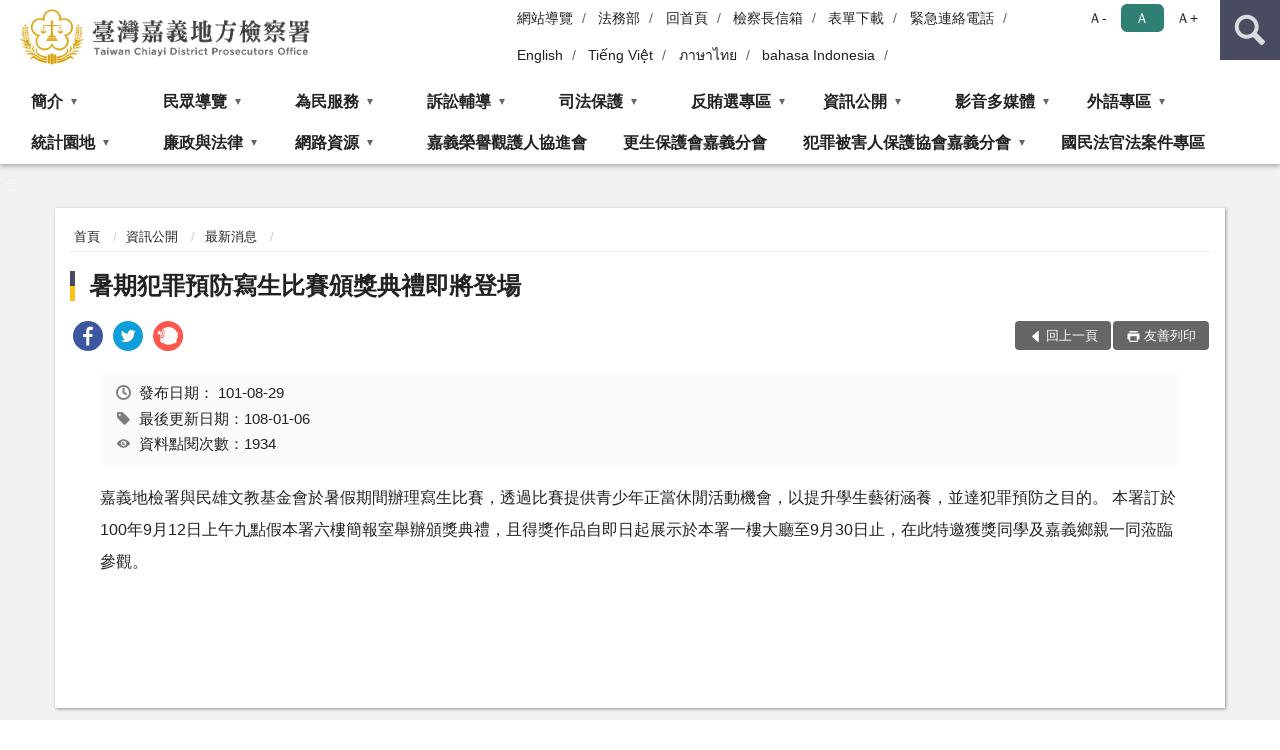

--- FILE ---
content_type: text/html; charset=utf-8
request_url: https://www.cyc.moj.gov.tw/297563/297690/297696/517773/
body_size: 22331
content:


<!doctype html>
<html lang="zh-Hant" class="no-js">
<head>
    <meta charset="utf-8">
    <meta http-equiv="X-UA-Compatible" content="IE=edge">
    <meta name="viewport" content="width=device-width, initial-scale=1">
    <meta name="format-detection" content="telephone=no">
    <meta name="Site" content="臺灣嘉義地方檢察署">
    <meta name="Version" content="中文網">
    <meta name="PageType" content="內容頁">
    <meta name="TreeNode" content="最新消息">
    <meta name="ContentTitle" content="暑期犯罪預防寫生比賽頒獎典禮即將登場">

    <meta property="og:title" content="暑期犯罪預防寫生比賽頒獎典禮即將登場">
    <meta property="og:type" content="website" />
    <meta property="og:url" content="https://www.cyc.moj.gov.tw/297563/297690/297696/517773/" />
    <meta property="og:image" content="">
    <meta property="og:image:width" content="50%">
    <meta property="og:image:height" content="50%">
    <meta property="og:site_name" content="臺灣嘉義地方檢察署">
    <meta property="og:description" content="暑期犯罪預防寫生比賽頒獎典禮即將登場" />

    <meta name="DC.Title" content="暑期犯罪預防寫生比賽頒獎典禮即將登場" />
    <meta name="DC.Creator" content="臺灣嘉義地方檢察署_觀護人室" />
    <meta name="DC.Subject" content="暑期犯罪預防寫生比賽頒獎典禮即將登場" />
    <meta name="DC.Description" content="最新消息" />
    <meta name="DC.Contributor" content="臺灣嘉義地方檢察署_觀護人室" />
    <meta name="DC.Type" content="文字" />
    <meta name="DC.Format" content="text" />
    <meta name="DC.Source" content="臺灣嘉義地方檢察署_觀護人室" />
    <meta name="DC.Language" content="中文" />
    <meta name="DC.coverage.t.min" content="2012-08-29" />
    <meta name="DC.coverage.t.max" content="2032-08-29" />
    <meta name="DC.Publisher" content="臺灣嘉義地方檢察署_觀護人室" />
    <meta name="DC.Date" content="2012-08-29" />
    <meta name="DC.Identifier" content="2.16.886.101.20003.20006" />
    <meta name="DC.Relation" content="" />
    <meta name="DC.Rights" content="臺灣嘉義地方檢察署_觀護人室" />

    <meta name="Category.Theme" content="300" />
    <meta name="Category.Cake" content="600" />
    <meta name="Category.Service" content="I00" />

    <meta name="keywords" />

            <link rel="Shortcut Icon" type="image/x-icon" href="/media/170119/favicon.png" />
    <title>暑期犯罪預防寫生比賽頒獎典禮即將登場-最新消息-臺灣嘉義地方檢察署</title>
    <!--HTML5 Shim and Respond.js IE8 support of HTML5 elements and media queries [if lt IE 9]>
    <script src="js/html5shiv.js"></script>
    <script src="js/respond.min.js"></script>
    <![endif]-->
    <!-- slick css-->
    <link rel="stylesheet" type="text/css" href="/Content/D/vendor/slick/slick.css" />
    <link rel="stylesheet" type="text/css" href="/Content/D/vendor/slick/slick-theme.css" />

    <!-- fancybox css -->
    <link rel="stylesheet" href="/Content/D/vendor/fancybox/fancybox.css" />

    <!-- hyUI css -->
    <link rel="stylesheet" href="/Content/D/D1_style/hyui.css">
    <link rel='stylesheet' href='/scripts/jquery-ui.css'>

    <!-- Global site tag (gtag.js) - Google Analytics -->
<script async src="https://www.googletagmanager.com/gtag/js?id=UA-38043560-1"></script>
<script>
  window.dataLayer = window.dataLayer || [];
  function gtag(){dataLayer.push(arguments);}
  gtag('js', new Date());

  gtag('config', 'UA-38043560-1');
</script>
    <!-- Google Tag Manager -->
    <script>
        (function (w, d, s, l, i) {
            w[l] = w[l] || []; w[l].push({
                'gtm.start':
                    new Date().getTime(), event: 'gtm.js'
            }); var f = d.getElementsByTagName(s)[0],
                j = d.createElement(s), dl = l != 'dataLayer' ? '&l=' + l : ''; j.async = true; j.src =
                    'https://www.googletagmanager.com/gtm.js?id=' + i + dl; f.parentNode.insertBefore(j, f);
        })(window, document, 'script', 'dataLayer', 'GTM-PVTNFB4');</script>
    <!-- End Google Tag Manager -->
<style>
    input:disabled, textarea:disabled, select:disabled {
        background-color: #f2f2f2;
    }

    .verify {
        color: blue;
    }

    .mp_slider_container,
    .marquee_container {
        position: relative;
    }
    .mp_slider_container_main {
        width: 100%;
        overflow: hidden;
        position: relative;
    }
    .slick-autoplay-toggle {
        position: absolute;
        right: 20px;
        min-width: 40px;
        top: 4.5px;
        z-index: 10;
        padding: 5px 10px;
        background: rgba(0, 0, 0, 0.7);
        color: #fff;
        border: none;
        cursor: pointer;
        font-size: 0.875rem;
        border-radius: 5px;
    }

    .marquee_container .slick-autoplay-toggle {
        right: 55px;
    }
</style>
</head>
<body>
    <!-- Google Tag Manager (noscript) -->
    <noscript>
        <iframe title="googletag" src="https://www.googletagmanager.com/ns.html?id=GTM-PVTNFB4"
                height="0" width="0" style="display:none;visibility:hidden"></iframe>
    </noscript>
    <!-- End Google Tag Manager (noscript) -->
    <!-- 直接跳主內容區 -->
    <a class="goCenter" href="#aC" tabindex="1">按Enter到主內容區</a>
    <!-- wrapper 最大寬度 -->
    <div class="wrapper">
        
<header class="header ">
    <div class="container">
        <a class="accesskey" href="#aU" id="aU" accesskey="U" title="網站標題">:::</a>
        
<nav class="navigation">
    <!-- 一組ul預設靠右 可同時存在2組-->
    <ul>

                        <li>
                            <a href="/umbraco/surface/Ini/CountAndRedirectUrl?nodeId=627345" title="網站導覽" target="_self" >網站導覽</a>
                        </li>
                        <li>
                            <a href="/umbraco/surface/Ini/CountAndRedirectUrl?nodeId=627346" title="法務部(另開新視窗)" target="_blank" rel="noopener noreferrer">法務部</a>
                        </li>
                        <li>
                            <a href="/umbraco/surface/Ini/CountAndRedirectUrl?nodeId=627347" title="回首頁" target="_self" >回首頁</a>
                        </li>
                        <li>
                            <a href="/umbraco/surface/Ini/CountAndRedirectUrl?nodeId=627349" title="檢察長信箱" target="_self" >檢察長信箱</a>
                        </li>
                        <li>
                            <a href="/umbraco/surface/Ini/CountAndRedirectUrl?nodeId=627350" title="表單下載" target="_self" >表單下載</a>
                        </li>
                        <li>
                            <a href="/umbraco/surface/Ini/CountAndRedirectUrl?nodeId=627351" title="緊急連絡電話" target="_self" >緊急連絡電話</a>
                        </li>
                        <li>
                            <a href="/umbraco/surface/Ini/CountAndRedirectUrl?nodeId=627352" title="English" target="_self" >English</a>
                        </li>
                        <li>
                            <a href="/umbraco/surface/Ini/CountAndRedirectUrl?nodeId=847657" title="Tiếng Việt" target="_self" >Tiếng Việt</a>
                        </li>
                        <li>
                            <a href="/umbraco/surface/Ini/CountAndRedirectUrl?nodeId=847672" title="ภาษาไทย" target="_self" >ภาษาไทย</a>
                        </li>
                        <li>
                            <a href="/umbraco/surface/Ini/CountAndRedirectUrl?nodeId=847645" title="bahasa Indonesia" target="_self" >bahasa Indonesia</a>
                        </li>

    </ul>
    <div class="font-size">
        <ul>
            <li class="size-s">
                <a href="#" name="fontSize" role="button" aria-pressed="false" title="小字級">Ａ-</a>
            </li>
            <li class="size-m">
                <a href="#" name="fontSize" role="button" aria-pressed="true" title="中字級" class="active">Ａ</a>
            </li>
            <li class="size-l">
                <a href="#" name="fontSize" role="button" aria-pressed="false" title="大字級">Ａ+</a>
            </li>
        </ul>
    </div>
</nav>
<h1>
    <a href="/"><img src="/media/166406/19臺灣嘉義地方檢察署.png" alt="臺灣嘉義地方檢察署：回首頁" /></a>
</h1>
<!-- Search Start -->
<section class="search">
    <noscript>
您的瀏覽器不支援 JavaScript 或 JavaScript已停用    </noscript>
    <form action="/297808/297819/" class="form_inline">
        <div class="form_grp">
            <label for="q">搜尋</label>
            <input name="q" id="q" type="text" placeholder="請輸入文字" accesskey="S" autocomplete="off">
            <input title="查詢" type="submit" value="查詢">
        </div>
        <div class="btn_grp">
            <input onclick="window.open('https://www.google.com.tw/advanced_search?hl=zh-TW&as_q=&num=100&as_sitesearch='+location.hostname);" type="button" value="進階搜尋" title="進階搜尋 (另開新視窗)">
        </div>
    </form>
            <div class="keywordHot">
                <ul>
                        <li>
                            <a href="/297808/297819/?q=常見問題" title="常見問題">常見問題</a>
                        </li>
                        <li>
                            <a href="/297808/297819/?q=聲請變更期日" title="聲請變更期日">聲請變更期日</a>
                        </li>
                        <li>
                            <a href="/297808/297819/?q=偵查終結" title="偵查終結">偵查終結</a>
                        </li>
                        <li>
                            <a href="/297808/297819/?q=分機" title="分機">分機</a>
                        </li>
                        <li>
                            <a href="/297808/297819/?q=易科罰金" title="易科罰金">易科罰金</a>
                        </li>
                        <li>
                            <a href="/297808/297819/?q=分期繳納罰金" title="分期繳納罰金">分期繳納罰金</a>
                        </li>
                </ul>
            </div>
</section>
<!-- noscript -->
<noscript>
您的瀏覽器不支援JavaScript語法，JavaScript語法並不影響內容的陳述。您可使用按鍵盤上的Ctrl鍵+ (+)鍵放大/(-)鍵縮小來改變字型大小；回到上一頁可使用瀏覽器提供的 Alt+左方向鍵(←) 快速鍵功能；列印可使用瀏覽器提供的(Ctrl+P)功能。</noscript>
<!-- menu Start -->
<nav class="menu">
    <ul>
                <li>
                    <a href="https://www.cyc.moj.gov.tw/297563/297565/Normalnodelist" title="簡介" target="_self" name="menuButton" aria-expanded="false" >簡介</a>
                        <ul>
                                <li>
                                    <a href="https://www.cyc.moj.gov.tw/297563/297565/297567/1250913/" target="_self" title="檢察長介紹"  >檢察長介紹</a>
                                </li>
                                <li>
                                    <a href="https://www.cyc.moj.gov.tw/297563/297565/297569/514233/post" target="_self" title="歷任檢察長"  >歷任檢察長</a>
                                </li>
                                <li>
                                    <a href="https://www.cyc.moj.gov.tw/297563/297565/297571/514237/post" target="_self" title="歷史沿革"  >歷史沿革</a>
                                </li>
                                <li>
                                    <a href="https://www.cyc.moj.gov.tw/297563/297565/297573/514241/post" target="_self" title="管轄區域"  >管轄區域</a>
                                </li>
                                <li>
                                    <a href="https://www.cyc.moj.gov.tw/297563/297565/297575/514259/" target="_self" title="科室簡介"  >科室簡介</a>
                                </li>
                                <li>
                                    <a href="https://www.cyc.moj.gov.tw/297563/297565/297577/514286/" target="_self" title="業務職掌"  >業務職掌</a>
                                </li>
                                <li>
                                    <a href="https://www.cyc.moj.gov.tw/297563/297565/297579/514321/post" target="_self" title="為民服務中心"  >為民服務中心</a>
                                </li>
                                <li>
                                    <a href="https://www.cyc.moj.gov.tw/297563/297565/297581/514325/" target="_self" title="更生保護會嘉義分會"  >更生保護會嘉義分會</a>
                                </li>
                                <li>
                                    <a href="https://www.cyc.moj.gov.tw/297563/297565/297583/514334/" target="_self" title="犯罪被害人保護協會臺灣嘉義分會"  >犯罪被害人保護協會臺灣嘉義分會</a>
                                </li>
                                <li>
                                    <a href="https://www.cyc.moj.gov.tw/297563/297565/297794/Lpsimplelist" target="_self" title="重大政策"  >重大政策</a>
                                </li>
                        </ul>

                </li>
                <li>
                    <a href="https://www.cyc.moj.gov.tw/297563/297597/Normalnodelist" title="民眾導覽" target="_self" name="menuButton" aria-expanded="false" >民眾導覽</a>
                        <ul>
                                <li>
                                    <a href="https://www.cyc.moj.gov.tw/297563/297597/297599/514418/" target="_self" title="承辦股分機"  >承辦股分機</a>
                                </li>
                                <li>
                                    <a href="https://www.cyc.moj.gov.tw/297563/297597/297601/514425/" target="_self" title="地圖導覽"  >地圖導覽</a>
                                </li>
                                <li>
                                    <a href="https://www.cyc.moj.gov.tw/297563/297597/297603/514434/post" target="_self" title="樓層介紹"  >樓層介紹</a>
                                </li>
                                <li>
                                    <a href="https://www.cyc.moj.gov.tw/297563/297597/297605/514439/post" target="_self" title="停車場入口導覽圖"  >停車場入口導覽圖</a>
                                </li>
                                <li>
                                    <a href="https://www.cyc.moj.gov.tw/297563/297597/297609/Lpsimplelist" target="_self" title="一、二樓平面配置圖"  >一、二樓平面配置圖</a>
                                </li>
                                <li>
                                    <a href="https://www.cyc.moj.gov.tw/297563/297597/297611/514462/post" target="_self" title="偵查庭配置圖"  >偵查庭配置圖</a>
                                </li>
                                <li>
                                    <a href="https://www.cyc.moj.gov.tw/297563/297597/297613/514473/post" target="_self" title="無線上網訊號分佈圖"  >無線上網訊號分佈圖</a>
                                </li>
                                <li>
                                    <a href="https://www.cyc.moj.gov.tw/297563/297597/297615/514495/" target="_self" title="無障礙設施及司法志工導引"  >無障礙設施及司法志工導引</a>
                                </li>
                                <li>
                                    <a href="https://www.cyc.moj.gov.tw/297563/297597/297617/514504/post" target="_self" title="參訪本署流程"  >參訪本署流程</a>
                                </li>
                                <li>
                                    <a href="https://www.cyc.moj.gov.tw/297563/297597/297619/514512/post" target="_self" title="綠建築環保步道"  >綠建築環保步道</a>
                                </li>
                        </ul>

                </li>
                <li>
                    <a href="https://www.cyc.moj.gov.tw/297563/297622/Normalnodelist" title="為民服務" target="_self" name="menuButton" aria-expanded="false" >為民服務</a>
                        <ul>
                                <li>
                                    <a href="https://eservice.moj.gov.tw/1131/1146/1924/" target="_self" title="法務部便民服務線上申辦系統"  >法務部便民服務線上申辦系統</a>
                                </li>
                                <li>
                                    <a href="https://www.cyc.moj.gov.tw/297563/297622/297625/514521/post" target="_self" title="QR code 專區"  >QR code 專區</a>
                                </li>
                                <li>
                                    <a href="https://www.cyc.moj.gov.tw/297563/297622/297626/514540/post" target="_self" title="線上e化推廣專區"  >線上e化推廣專區</a>
                                </li>
                                <li>
                                    <a href="https://www.cyc.moj.gov.tw/297563/297622/297627/514549/" target="_self" title="為民服務白皮書"  >為民服務白皮書</a>
                                </li>
                                <li>
                                    <a href="https://www.cyc.moj.gov.tw/297563/297622/297629/514569/post" target="_self" title="檢察長信箱"  >檢察長信箱</a>
                                </li>
                                <li>
                                    <a href="https://www.cyc.moj.gov.tw/297563/297622/297630/514573/post" target="_self" title="民意信箱"  >民意信箱</a>
                                </li>
                                <li>
                                    <a href="https://www.cyc.moj.gov.tw/297563/297622/297631/514577/post" target="_self" title="雲端查賄信箱"  >雲端查賄信箱</a>
                                </li>
                                <li>
                                    <a href="https://www.cyc.moj.gov.tw/297808/682864/" target="_self" title="線上問卷"  >線上問卷</a>
                                </li>
                                <li>
                                    <a href="https://www.cyc.moj.gov.tw/297563/297622/297638/Lpsimplelist" target="_self" title="檢察官辦案態度分析表"  >檢察官辦案態度分析表</a>
                                </li>
                                <li>
                                    <a href="https://www.cyc.moj.gov.tw/297563/297622/297793/542316/" target="_self" title="檔案應用服務"  >檔案應用服務</a>
                                </li>
                                <li>
                                    <a href="/media/229571/民眾向行政機關-民眾版.pdf?mediaDL=true" target="_blank" title="民眾向行政機關引用CEDAW指引及案例.pdf(另開新視窗)"  rel="noopener noreferrer">民眾向行政機關引用CEDAW指引及案例</a>
                                </li>
                                <li>
                                    <a href="https://www.cyc.moj.gov.tw/297563/297622/871237/871637/" target="_self" title="司法相驗簡介暨相關服務說明"  >司法相驗簡介暨相關服務說明</a>
                                </li>
                                <li>
                                    <a href="https://www.cyc.moj.gov.tw/297563/297622/872336/Lpsimplelist" target="_self" title="被害人刑事訴訟資訊獲知平台專區"  >被害人刑事訴訟資訊獲知平台專區</a>
                                </li>
                                <li>
                                    <a href="https://pfsb.cds.moj.gov.tw/CDS/GETCTSTATE2_NEW.jsp" target="_blank" title="庭期取消查詢專區(另開新視窗)"  rel="noopener noreferrer">庭期取消查詢專區</a>
                                </li>
                                <li>
                                    <a href="https://www.cyc.moj.gov.tw/297563/297622/1030695/1030704/" target="_self" title="國民法官法案件專區"  >國民法官法案件專區</a>
                                </li>
                        </ul>

                </li>
                <li>
                    <a href="https://www.cyc.moj.gov.tw/297563/297641/Normalnodelist" title="訴訟輔導" target="_self" name="menuButton" aria-expanded="false" >訴訟輔導</a>
                        <ul>
                                <li>
                                    <a href="https://www.cyc.moj.gov.tw/297563/297641/297642/514937/" target="_self" title="訴訟程序介紹輔導"  >訴訟程序介紹輔導</a>
                                </li>
                                <li>
                                    <a href="https://www.cyc.moj.gov.tw/297563/297641/297646/Lpsimplelist" target="_self" title="表單下載"  >表單下載</a>
                                </li>
                                <li>
                                    <a href="https://www.cyc.moj.gov.tw/297563/297641/297647/515305/" target="_self" title="書狀範例及司法狀紙規則"  >書狀範例及司法狀紙規則</a>
                                </li>
                                <li>
                                    <a href="https://www.cyc.moj.gov.tw/297563/297641/297648/515312/post" target="_self" title="應訊報到注意事項"  >應訊報到注意事項</a>
                                </li>
                                <li>
                                    <a href="https://www.cyc.moj.gov.tw/297563/297641/297649/515315/post" target="_self" title="受刑人聲請易科罰金須知"  >受刑人聲請易科罰金須知</a>
                                </li>
                                <li>
                                    <a href="/media/245728/1100319-1聲請事項.pdf?mediaDL=true" target="_blank" title="民眾聲請事項及程序一覽表.pdf(另開新視窗)"  rel="noopener noreferrer">民眾聲請事項及程序一覽表</a>
                                </li>
                                <li>
                                    <a href="https://www.cyc.moj.gov.tw/297563/297641/297651/515323/post" target="_self" title="刑事保證金單一窗口流程圖"  >刑事保證金單一窗口流程圖</a>
                                </li>
                                <li>
                                    <a href="https://www.cyc.moj.gov.tw/297563/297641/297652/515328/" target="_self" title="為民服務工作流程圖"  >為民服務工作流程圖</a>
                                </li>
                                <li>
                                    <a href="https://www.cyc.moj.gov.tw/297563/297641/297653/515345/post" target="_self" title="榮譽法醫師名冊"  >榮譽法醫師名冊</a>
                                </li>
                                <li>
                                    <a href="/media/414980/臺灣高等檢察署臺南檢察分署特約通譯名冊.pdf?mediaDL=true" target="_blank" title="特約通譯名冊.pdf(另開新視窗)"  rel="noopener noreferrer">特約通譯名冊</a>
                                </li>
                                <li>
                                    <a href="https://www.cyc.moj.gov.tw/297563/297641/1072242/Lpsimplelist" target="_self" title="犯罪被害補償金新舊法差異說明書相關參考資料"  >犯罪被害補償金新舊法差異說明書相關參考資料</a>
                                </li>
                        </ul>

                </li>
                <li>
                    <a href="https://www.cyc.moj.gov.tw/297563/297655/Normalnodelist" title="司法保護" target="_self" name="menuButton" aria-expanded="false" >司法保護</a>
                        <ul>
                                <li>
                                    <a href="https://www.cyc.moj.gov.tw/297563/297565/297575/514261/" target="_self" title="觀護業務"  >觀護業務</a>
                                </li>
                                <li>
                                    <a href="https://www.cyc.moj.gov.tw/297563/297655/297660/Nodelist" target="_self" title="婦幼安全園地" name="menuButton" aria-expanded="false" >婦幼安全園地</a>
                                        <ul>
                                                <li>
                                                    <a href="https://www.cyc.moj.gov.tw/297563/297655/297660/297661/Lpsimplelist" target="_self" title="好站連連"  >好站連連</a>
                                                </li>
                                                <li>
                                                    <a href="https://www.cyc.moj.gov.tw/297563/297655/297660/297662/Lpsimplelist" target="_self" title="婦幼安全須知"  >婦幼安全須知</a>
                                                </li>
                                                <li>
                                                    <a href="https://www.cyc.moj.gov.tw/297563/297655/297660/297663/Lpsimplelist" target="_self" title="婦幼安全法規"  >婦幼安全法規</a>
                                                </li>
                                        </ul>
                                </li>
                                <li>
                                    <a href="https://www.cyc.moj.gov.tw/297563/297655/297664/515493/" target="_blank" title="司法保護據點(另開新視窗)"  rel="noopener noreferrer">司法保護據點</a>
                                </li>
                                <li>
                                    <a href="https://www.cyc.moj.gov.tw/297563/297655/869657/Lpsimplelist" target="_self" title="修復式司法專區"  >修復式司法專區</a>
                                </li>
                                <li>
                                    <a href="https://www.cyc.moj.gov.tw/297563/297655/297666/515498/post" target="_self" title="社區生活營專區"  >社區生活營專區</a>
                                </li>
                                <li>
                                    <a href="https://www.cyc.moj.gov.tw/297563/297655/743035/Nodelist" target="_self" title="緩起訴資訊專區" name="menuButton" aria-expanded="false" >緩起訴資訊專區</a>
                                        <ul>
                                                <li>
                                                    <a href="https://www.cyc.moj.gov.tw/297563/297655/743035/297765/Lpsimplelist" target="_self" title="緩起訴處分金與認罪協商金補助款運用"  >緩起訴處分金與認罪協商金補助款運用</a>
                                                </li>
                                                <li>
                                                    <a href="https://www.cyc.moj.gov.tw/297563/297655/743035/297767/Lpsimplelist" target="_self" title="緩起訴義務勞務"  >緩起訴義務勞務</a>
                                                </li>
                                                <li>
                                                    <a href="https://www.cyc.moj.gov.tw/297563/297655/743035/297769/Lpsimplelist" target="_self" title="緩起訴法治教育"  >緩起訴法治教育</a>
                                                </li>
                                        </ul>
                                </li>
                                <li>
                                    <a href="https://www.cyc.moj.gov.tw/297563/297655/297791/542192/" target="_self" title="反毒戒癮專區"  >反毒戒癮專區</a>
                                </li>
                                <li>
                                    <a href="https://www.cyc.moj.gov.tw/297563/297655/297792/542231/" target="_self" title="易服社會勞動專區"  >易服社會勞動專區</a>
                                </li>
                                <li>
                                    <a href="https://www.cyc.moj.gov.tw/297563/297655/743564/Nodelist" target="_self" title="活動專區" name="menuButton" aria-expanded="false" >活動專區</a>
                                        <ul>
                                                <li>
                                                    <a href="https://www.cyc.moj.gov.tw/297563/297655/743564/297735/Lpsimplelist" target="_self" title="緩起訴義務勞務執行活動"  >緩起訴義務勞務執行活動</a>
                                                </li>
                                                <li>
                                                    <a href="https://www.cyc.moj.gov.tw/297563/297655/743564/297737/Lpsimplelist" target="_self" title="緩起訴處分金執行活動"  >緩起訴處分金執行活動</a>
                                                </li>
                                                <li>
                                                    <a href="https://www.cyc.moj.gov.tw/297563/297655/743564/297739/Lpsimplelist" target="_self" title="社區關懷活動"  >社區關懷活動</a>
                                                </li>
                                                <li>
                                                    <a href="https://www.cyc.moj.gov.tw/297563/297655/743564/297741/Lpsimplelist" target="_self" title="研習參訪活動"  >研習參訪活動</a>
                                                </li>
                                                <li>
                                                    <a href="https://www.cyc.moj.gov.tw/297563/297655/743564/297743/Lpsimplelist" target="_self" title="反賄選宣導活動"  >反賄選宣導活動</a>
                                                </li>
                                                <li>
                                                    <a href="https://www.cyc.moj.gov.tw/297563/297655/743564/297745/Lpsimplelist" target="_self" title="易服社會勞動活動"  >易服社會勞動活動</a>
                                                </li>
                                                <li>
                                                    <a href="https://www.cyc.moj.gov.tw/297563/297655/743564/1054166/Lpsimplelist" target="_self" title="反毒戒癮活動"  >反毒戒癮活動</a>
                                                </li>
                                        </ul>
                                </li>
                        </ul>

                </li>
                <li>
                    <a href="https://www.cyc.moj.gov.tw/297563/297667/Normalnodelist" title="反賄選專區" target="_self" name="menuButton" aria-expanded="false" >反賄選專區</a>
                        <ul>
                                <li>
                                    <a href="https://www.cyc.moj.gov.tw/297563/297667/297669/515501/post" target="_self" title="選舉查察聯繫中心"  >選舉查察聯繫中心</a>
                                </li>
                                <li>
                                    <a href="https://www.cyc.moj.gov.tw/297563/297655/743564/297743/Lpsimplelist" target="_self" title="反賄選宣導活動"  >反賄選宣導活動</a>
                                </li>
                                <li>
                                    <a href="https://www.cyc.moj.gov.tw/297563/297667/297673/516270/post" target="_self" title="賄選花樣"  >賄選花樣</a>
                                </li>
                                <li>
                                    <a href="https://www.cyc.moj.gov.tw/297563/297667/297675/Lpsimplelist" target="_self" title="反賄選宣導素材專區"  >反賄選宣導素材專區</a>
                                </li>
                        </ul>

                </li>
                <li>
                    <a href="https://www.cyc.moj.gov.tw/297563/297690/Normalnodelist" title="資訊公開" target="_self" name="menuButton" aria-expanded="false" >資訊公開</a>
                        <ul>
                                <li>
                                    <a href="https://www.moj.gov.tw/2204/2645/2646/2647/166663/post" target="_blank" title="政府資訊公開服務導覽(另開新視窗)"  rel="noopener noreferrer">政府資訊公開服務導覽</a>
                                </li>
                                <li>
                                    <a href="https://www.moj.gov.tw/2204/2645/2646/%E6%B3%95%E5%BE%8B-%E8%A7%A3%E9%87%8B%E5%BD%99%E7%B7%A8%E8%88%87%E5%AE%A3%E5%B0%8E%E5%8F%83%E8%80%83%E6%96%87%E4%BB%B6/" target="_blank" title="法律、解釋彙編與宣導參考文件(另開新視窗)"  rel="noopener noreferrer">法律、解釋彙編與宣導參考文件</a>
                                </li>
                                <li>
                                    <a href="/media/416101/臺灣嘉義地方檢察署於媒體辦理政策宣導相關廣告彙整表-114年度-單位.pdf?mediaDL=true" target="_blank" title="政策宣導廣告經費彙整.pdf(另開新視窗)"  rel="noopener noreferrer">政策宣導廣告經費彙整</a>
                                </li>
                                <li>
                                    <a href="https://www.moj.gov.tw/2204/2645/2646/2649/" target="_blank" title="申請規定與表單下載(另開新視窗)"  rel="noopener noreferrer">申請規定與表單下載</a>
                                </li>
                                <li>
                                    <a href="https://www.cyc.moj.gov.tw/297563/297690/297694/517235/" target="_self" title="應主動公開政府資訊"  >應主動公開政府資訊</a>
                                </li>
                                <li>
                                    <a href="https://www.cyc.moj.gov.tw/297563/297690/297696/Lpsimplelist" target="_self" title="最新消息"  >最新消息</a>
                                </li>
                                <li>
                                    <a href="https://www.cyc.moj.gov.tw/297563/297690/753895/Lpsimplelist" target="_self" title="偵查終結公告"  >偵查終結公告</a>
                                </li>
                                <li>
                                    <a href="https://www.cyc.moj.gov.tw/297563/297690/297702/Lpsimplelist" target="_self" title="新聞稿發佈"  >新聞稿發佈</a>
                                </li>
                                <li>
                                    <a href="https://www.cyc.moj.gov.tw/297563/297690/297701/Lpsimplelist" target="_self" title="發還公告"  >發還公告</a>
                                </li>
                                <li>
                                    <a href="https://www.cyc.moj.gov.tw/297563/297690/1047292/Lpsimplelist" target="_self" title="贓證物款收受及入庫作業流程圖"  >贓證物款收受及入庫作業流程圖</a>
                                </li>
                                <li>
                                    <a href="https://www.cyc.moj.gov.tw/297563/297690/297803/Lpsimplelist" target="_self" title="廣告文宣"  >廣告文宣</a>
                                </li>
                                <li>
                                    <a href="https://www.cyc.moj.gov.tw/297563/297690/297703/Lpsimplelist" target="_self" title="查扣物拍賣專區"  >查扣物拍賣專區</a>
                                </li>
                                <li>
                                    <a href="https://www.cyc.moj.gov.tw/297563/297690/297695/Lpsimplelist" target="_self" title="會計報表"  >會計報表</a>
                                </li>
                                <li>
                                    <a href="https://www.cyc.moj.gov.tw/297563/297690/297705/Lpsimplelist" target="_self" title="出版品"  >出版品</a>
                                </li>
                                <li>
                                    <a href="https://www.cyc.moj.gov.tw/297563/297690/297711/520787/post" target="_self" title="機關內部保有及管理個人資料項目彙整表"  >機關內部保有及管理個人資料項目彙整表</a>
                                </li>
                                <li>
                                    <a href="https://www.cyc.moj.gov.tw/297563/297690/297713/520792/post" target="_self" title="內部控制聲明書"  >內部控制聲明書</a>
                                </li>
                                <li>
                                    <a href="https://www.cyc.moj.gov.tw/297563/297690/679722/679733/post" target="_self" title="性別主流化/性騷擾防治專區"  >性別主流化/性騷擾防治專區</a>
                                </li>
                                <li>
                                    <a href="https://www.cyc.moj.gov.tw/297563/297690/784215/Lpsimplelist" target="_self" title="偵查不公開檢討小組執行情形專區"  >偵查不公開檢討小組執行情形專區</a>
                                </li>
                                <li>
                                    <a href="https://aedoc.moj.gov.tw/attch/" target="_blank" title="電子公文附件區(另開新視窗)"  rel="noopener noreferrer">電子公文附件區</a>
                                </li>
                                <li>
                                    <a href="https://www.tph.moj.gov.tw/4421/4509/989673/989688/post" target="_blank" title="概括選任鑑定人或囑託鑑定機關（團體）名冊(另開新視窗)"  rel="noopener noreferrer">概括選任鑑定人或囑託鑑定機關（團體）名冊</a>
                                </li>
                                <li>
                                    <a href="https://www.cyc.moj.gov.tw/297563/297690/1058925/Lpsimplelist" target="_self" title="公示送達"  >公示送達</a>
                                </li>
                        </ul>

                </li>
                <li>
                    <a href="https://www.cyc.moj.gov.tw/297563/297715/Normalnodelist" title="影音多媒體" target="_self" name="menuButton" aria-expanded="false" >影音多媒體</a>
                        <ul>
                                <li>
                                    <a href="https://www.cyc.moj.gov.tw/297563/297715/297717/520890/" target="_self" title="法治教育短片"  >法治教育短片</a>
                                </li>
                                <li>
                                    <a href="https://youtu.be/cB4kg7TPcCU" target="_blank" title="本署簡介短片(另開新視窗)"  rel="noopener noreferrer">本署簡介短片</a>
                                </li>
                                <li>
                                    <a href="https://www.cyc.moj.gov.tw/297563/297715/297721/521006/" target="_self" title="社區關懷短片"  >社區關懷短片</a>
                                </li>
                                <li>
                                    <a href="http://www.youtube.com/cyci225" target="_blank" title="嘉義地檢youtube影音頻道(另開新視窗)"  rel="noopener noreferrer">嘉義地檢youtube影音頻道</a>
                                </li>
                                <li>
                                    <a href="https://www.cyc.moj.gov.tw/297563/297715/297727/Lpsimplelist" target="_self" title="嘉檢法律廣播短劇"  >嘉檢法律廣播短劇</a>
                                </li>
                                <li>
                                    <a href="https://www.moj.gov.tw/2204/2771/2776/" target="_blank" title="法務部語音資訊服務(Audio)(另開新視窗)"  rel="noopener noreferrer">法務部語音資訊服務(Audio)</a>
                                </li>
                                <li>
                                    <a href="https://www.moj.gov.tw/2204/2771/2775/" target="_blank" title="法務部影音資訊服務(Video)(另開新視窗)"  rel="noopener noreferrer">法務部影音資訊服務(Video)</a>
                                </li>
                        </ul>

                </li>
                <li>
                    <a href="https://www.cyc.moj.gov.tw/297563/297747/Normalnodelist" title="外語專區" target="_self" name="menuButton" aria-expanded="false" >外語專區</a>
                        <ul>
                                <li>
                                    <a href="https://www.cyc.moj.gov.tw/297563/297747/297749/Lpsimplelist" target="_self" title="印尼語"  >印尼語</a>
                                </li>
                                <li>
                                    <a href="https://www.cyc.moj.gov.tw/297563/297747/297751/Lpsimplelist" target="_self" title="越南語"  >越南語</a>
                                </li>
                                <li>
                                    <a href="https://www.cyc.moj.gov.tw/297563/297747/297753/Lpsimplelist" target="_self" title="泰國語"  >泰國語</a>
                                </li>
                                <li>
                                    <a href="https://www.cyc.moj.gov.tw/297563/297747/297755/Lpsimplelist" target="_self" title="日本語"  >日本語</a>
                                </li>
                                <li>
                                    <a href="https://www.cyc.moj.gov.tw/297563/297747/297757/Lpsimplelist" target="_self" title="韓國語"  >韓國語</a>
                                </li>
                                <li>
                                    <a href="https://www.cyc.moj.gov.tw/297563/297747/297759/Lpsimplelist" target="_self" title="馬來西亞語"  >馬來西亞語</a>
                                </li>
                                <li>
                                    <a href="/media/141939/557111528725.pdf?mediaDL=true" target="_blank" title="菲律賓語.pdf(另開新視窗)"  rel="noopener noreferrer">菲律賓語</a>
                                </li>
                                <li>
                                    <a href="https://www.cyc.moj.gov.tw/297563/297747/297640/Lpsimplelist" target="_self" title="中英文詞彙對照"  >中英文詞彙對照</a>
                                </li>
                        </ul>

                </li>
                <li>
                    <a href="https://www.cyc.moj.gov.tw/297563/297770/Normalnodelist" title="統計園地" target="_self" name="menuButton" aria-expanded="false" >統計園地</a>
                        <ul>
                                <li>
                                    <a href="https://www.cyc.moj.gov.tw/297563/297770/297771/Lpsimplelist" target="_self" title="園地導覽"  >園地導覽</a>
                                </li>
                                <li>
                                    <a href="https://www.cyc.moj.gov.tw/297563/297770/297772/Nodelist" target="_self" title="檢察統計" name="menuButton" aria-expanded="false" >檢察統計</a>
                                        <ul>
                                                <li>
                                                    <a href="https://www.cyc.moj.gov.tw/297563/297770/297772/297773/Lpsimplelist" target="_self" title="刑事偵查統計"  >刑事偵查統計</a>
                                                </li>
                                                <li>
                                                    <a href="https://www.cyc.moj.gov.tw/297563/297770/297772/297774/Lpsimplelist" target="_self" title="刑事執行統計"  >刑事執行統計</a>
                                                </li>
                                                <li>
                                                    <a href="https://www.cyc.moj.gov.tw/297563/297770/297772/297775/1059515/post" target="_self" title="司法保護"  >司法保護</a>
                                                </li>
                                        </ul>
                                </li>
                                <li>
                                    <a href="https://www.cyc.moj.gov.tw/297563/297770/297776/Nodelist" target="_self" title="行政服務" name="menuButton" aria-expanded="false" >行政服務</a>
                                        <ul>
                                                <li>
                                                    <a href="https://www.cyc.moj.gov.tw/297563/297770/297776/297777/Lpsimplelist" target="_self" title="國家賠償"  >國家賠償</a>
                                                </li>
                                                <li>
                                                    <a href="/media/400198/表3-1-1-臺灣嘉義地方檢察署政風室廉政服務案件統計表.pdf?mediaDL=true" target="_blank" title="廉政服務.pdf(另開新視窗)"  rel="noopener noreferrer">廉政服務</a>
                                                </li>
                                                <li>
                                                    <a href="https://www.cyc.moj.gov.tw/297563/297770/297776/297779/542121/post" target="_self" title="為民服務"  >為民服務</a>
                                                </li>
                                        </ul>
                                </li>
                                <li>
                                    <a href="https://www.cyc.moj.gov.tw/297563/297770/297780/Lpsimplelist" target="_self" title="其他統計"  >其他統計</a>
                                </li>
                                <li>
                                    <a href="https://www.rjsd.moj.gov.tw/RJSDWeb/common/WebList2.aspx?menu=AYA_SPECIAL_REPORT" target="_blank" title="專題分析(另開新視窗)"  rel="noopener noreferrer">專題分析</a>
                                </li>
                                <li>
                                    <a href="https://www.rjsd.moj.gov.tw/RJSDWEB/common/RelatedWebsite.aspx" target="_blank" title="相關網站(另開新視窗)"  rel="noopener noreferrer">相關網站</a>
                                </li>
                        </ul>

                </li>
                <li>
                    <a href="https://www.cyc.moj.gov.tw/297563/742687/Normalnodelist" title="廉政與法律" target="_self" name="menuButton" aria-expanded="false" >廉政與法律</a>
                        <ul>
                                <li>
                                    <a href="https://www.cyc.moj.gov.tw/297563/742687/743030/Nodelist" target="_self" title="廉政園地" name="menuButton" aria-expanded="false" >廉政園地</a>
                                        <ul>
                                                <li>
                                                    <a href="https://www.aac.moj.gov.tw/6398/6548/6586/Nodelist" target="_blank" title="請託關說登錄查察(另開新視窗)"  rel="noopener noreferrer">請託關說登錄查察</a>
                                                </li>
                                                <li>
                                                    <a href="https://www.aac.moj.gov.tw/6398/6548/6572/6574/60372/post" target="_blank" title="公務員廉政倫理規範(另開新視窗)"  rel="noopener noreferrer">公務員廉政倫理規範</a>
                                                </li>
                                                <li>
                                                    <a href="https://www.cyc.moj.gov.tw/297563/742687/743030/767830/Lpsimplelist" target="_self" title="廉政宣導"  >廉政宣導</a>
                                                </li>
                                        </ul>
                                </li>
                                <li>
                                    <a href="https://www.cyc.moj.gov.tw/297563/742687/743031/Nodelist" target="_self" title="法律宣導及教育" name="menuButton" aria-expanded="false" >法律宣導及教育</a>
                                        <ul>
                                                <li>
                                                    <a href="https://www.cyc.moj.gov.tw/297563/742687/743031/297677/Lpsimplelist" target="_self" title="法律常識問答"  >法律常識問答</a>
                                                </li>
                                                <li>
                                                    <a href="https://www.moj.gov.tw/2204/2528/2547/Nodelist" target="_blank" title="生活法律介紹(另開新視窗)"  rel="noopener noreferrer">生活法律介紹</a>
                                                </li>
                                                <li>
                                                    <a href="https://www.cyc.moj.gov.tw/297563/742687/743031/297679/Lpsimplelist" target="_self" title="法學及法規查詢"  >法學及法規查詢</a>
                                                </li>
                                                <li>
                                                    <a href="https://www.cyc.moj.gov.tw/297563/742687/743031/297680/Lpsimplelist" target="_self" title="常見問答集"  >常見問答集</a>
                                                </li>
                                                <li>
                                                    <a href="https://www.cyc.moj.gov.tw/297563/742687/743031/297683/Lpsimplelist" target="_self" title="法治宣導"  >法治宣導</a>
                                                </li>
                                                <li>
                                                    <a href="https://www.cyc.moj.gov.tw/297563/742687/743031/297684/Lpsimplelist" target="_self" title="反詐騙宣導"  >反詐騙宣導</a>
                                                </li>
                                                <li>
                                                    <a href="https://www.cyc.moj.gov.tw/297563/742687/743031/297685/516981/" target="_self" title="宣導手冊"  >宣導手冊</a>
                                                </li>
                                                <li>
                                                    <a href="https://www.cyc.moj.gov.tw/297563/742687/743031/297686/517028/post" target="_self" title="法律小辭典"  >法律小辭典</a>
                                                </li>
                                                <li>
                                                    <a href="https://www.cyc.moj.gov.tw/297563/742687/743031/297688/Lpsimplelist" target="_self" title="學生版基本法律常識"  >學生版基本法律常識</a>
                                                </li>
                                                <li>
                                                    <a href="/297563/297690/297694/517237/" target="_self" title="研究報告"  >研究報告</a>
                                                </li>
                                        </ul>
                                </li>
                                <li>
                                    <a href="https://www.cyc.moj.gov.tw/297563/742687/1040742/Nodelist" target="_self" title="公職利益衝突迴避法公告專區" name="menuButton" aria-expanded="false" >公職利益衝突迴避法公告專區</a>
                                        <ul>
                                                <li>
                                                    <a href="https://www.cyc.moj.gov.tw/297563/742687/1040742/1040743/Lpsimplelist" target="_self" title="法令及函釋"  >法令及函釋</a>
                                                </li>
                                                <li>
                                                    <a href="https://www.cyc.moj.gov.tw/297563/742687/1040742/1040744/Lpsimplelist" target="_self" title="交易或補助案身分揭露及公開專區"  >交易或補助案身分揭露及公開專區</a>
                                                </li>
                                                <li>
                                                    <a href="https://www.cyc.moj.gov.tw/297563/742687/1040742/1040745/Lpsimplelist" target="_self" title="表單下載"  >表單下載</a>
                                                </li>
                                        </ul>
                                </li>
                                <li>
                                    <a href="https://www.cyc.moj.gov.tw/297563/742687/1310944/Nodelist" target="_self" title="揭弊者保護專區" name="menuButton" aria-expanded="false" >揭弊者保護專區</a>
                                        <ul>
                                                <li>
                                                    <a href="https://www.aac.moj.gov.tw/6398/6540/1309611/Nodelist" target="_blank" title="連結廉政署「揭弊者保護專區」(另開新視窗)"  rel="noopener noreferrer">連結廉政署「揭弊者保護專區」</a>
                                                </li>
                                                <li>
                                                    <a href="https://www.cyc.moj.gov.tw/297563/742687/1310944/1310946/Lpsimplelist" target="_self" title="公益揭弊者保護法公告專區"  >公益揭弊者保護法公告專區</a>
                                                </li>
                                                <li>
                                                    <a href="https://www.cyc.moj.gov.tw/297563/742687/1310944/1310947/Lpsimplelist" target="_self" title="法令及函釋"  >法令及函釋</a>
                                                </li>
                                                <li>
                                                    <a href="https://www.cyc.moj.gov.tw/297563/742687/1310944/1310948/Lpsimplelist" target="_self" title="表單下載"  >表單下載</a>
                                                </li>
                                                <li>
                                                    <a href="https://www.cyc.moj.gov.tw/297563/742687/1310944/1314239/Lpsimplelist" target="_self" title="諮詢與協助"  >諮詢與協助</a>
                                                </li>
                                        </ul>
                                </li>
                        </ul>

                </li>
                <li>
                    <a href="https://www.cyc.moj.gov.tw/297563/742691/Normalnodelist" title="網路資源" target="_self" name="menuButton" aria-expanded="false" >網路資源</a>
                        <ul>
                                <li>
                                    <a href="https://eservice.moj.gov.tw/1131/1146/1924/" target="_blank" title="法務部便民服務線上申辦系統(另開新視窗)"  rel="noopener noreferrer">法務部便民服務線上申辦系統</a>
                                </li>
                                <li>
                                    <a href="https://pfsb.cds.moj.gov.tw/CDS/" target="_blank" title="檢察官開庭進度查詢(另開新視窗)"  rel="noopener noreferrer">檢察官開庭進度查詢</a>
                                </li>
                                <li>
                                    <a href="https://www.cyc.moj.gov.tw/297563/742691/297795/Lpsimplelist" target="_self" title="就業情報站"  >就業情報站</a>
                                </li>
                        </ul>

                </li>
                <li>
                    <a href="https://www.cyc.moj.gov.tw/297563/297659/515425/" title="嘉義榮譽觀護人協進會" target="_self"  >嘉義榮譽觀護人協進會</a>

                </li>
                <li>
                    <a href="https://www.cyc.moj.gov.tw/297563/297657/515353/post" title="更生保護會嘉義分會" target="_self"  >更生保護會嘉義分會</a>

                </li>
                <li>
                    <a href="https://www.cyc.moj.gov.tw/297563/803070/297658/515393/" title="犯罪被害人保護協會嘉義分會" target="_self" name="menuButton" aria-expanded="false" >犯罪被害人保護協會嘉義分會</a>
                        <ul>
                                <li>
                                    <a href="https://www.cyc.moj.gov.tw/297563/803070/297658/515393/" target="_self" title="犯罪被害人保護協會嘉義分會"  >犯罪被害人保護協會嘉義分會</a>
                                </li>
                                <li>
                                    <a href="https://www.cyc.moj.gov.tw/297563/803070/803094/Lpsimplelist" target="_self" title="犯罪被害人保護協會「馨希望」電子報"  >犯罪被害人保護協會「馨希望」電子報</a>
                                </li>
                        </ul>

                </li>
                <li>
                    <a href="https://www.cyc.moj.gov.tw/297563/297622/1030695/" title="國民法官法案件專區" target="_self"  >國民法官法案件專區</a>

                </li>
    </ul>
</nav>


    </div>
</header>
<div id="center" class="main innerpage">
    <a class="accesskey" href="#aC" id="aC" accesskey="C" title="主要內容區">:::</a>
    <div class="container">
        <!-- content為一定要存在之內容區 -->
        <div class="content">
            <!-- breadcrumb路徑 -->
            
    <div class="breadcrumb">
        <ul>
                    <li>
                        <a href="/">首頁</a>
                    </li>
                    <li>
                        <a href="https://www.cyc.moj.gov.tw/297563/297690/Normalnodelist" title="資訊公開" target="_self" >資訊公開</a>
                    </li>
                    <li>
                        <a href="https://www.cyc.moj.gov.tw/297563/297690/297696/Lpsimplelist" title="最新消息" target="_self" >最新消息</a>
                    </li>
            
        </ul>
    </div>

            <!-- h2節點 -->
            <h2 class="title" tabindex="0">暑期犯罪預防寫生比賽頒獎典禮即將登場</h2>
                <div class="share ">
                    <ul>
                        <li>
                            <a role="link" title="facebook(另開新視窗)" href="javascript:desc='';via='';if(document.referrer)via=document.referrer;if(typeof(_ref)!='undefined')via=_ref;if(window.getSelection)desc=window.getSelection();if(document.getSelection)desc=document.getSelection();if(document.selection)desc=document.selection.createRange().text;void(open('https://www.facebook.com/share.php?u='+encodeURIComponent(location.href)));"><img src="/content/A/images/basic/icon_facebook.svg" alt="facebook "></a>
                        </li>
                        <li>
                            <a role="link" title="twitter(另開新視窗)" href="javascript:void(window.open('https://twitter.com/home/?status='.concat(encodeURIComponent(document.title)).concat(' ').concat(encodeURIComponent(location.href))));"><img src="/content/A/images/basic/icon_twitter.svg " alt="twitter "></a>
                        </li>
                        <li>
                            <a role="link" title="plurk(另開新視窗)" href="javascript:void(window.open('https://www.plurk.com/?qualifier=shares&amp;status='.concat(encodeURIComponent(location.href)).concat(' ').concat('(').concat(encodeURIComponent(document.title)).concat(')')));"><img src="/content/A/images/basic/function_plurk.png " alt="plurk "></a>
                        </li>
                        
                    </ul>
                </div>
                        <!-- function功能區塊 -->
            <div class="function">
                <ul>
                    <li class="back icon_back">
                        <a role="button" href="javascript:window.location =document.referrer;">回上一頁</a>
                    </li>
                        <li class="print icon_print">
                            <a role="button" href="javascript:window.print();">友善列印</a>
                        </li>
                                    </ul>
            </div>
            
<style>
    .file_download li a[href*=".pdf"]:after {
        background: url(/Content/A/images/basic/icon_pdf.jpg);
    }

    .file_download li a[href*=".doc"]:after {
        background: url(/Content/A/images/basic/icon_doc.jpg);
    }

    .file_download li a[href*=".odf"]:after {
        background: url(/Content/A/images/basic/icon_odf.jpg);
    }

    .file_download li a[href*=".odt"]:after {
        background: url(/Content/A/images/basic/icon_odt.jpg);
    }

    .file_download li a[href*=".xls"]:after {
        background: url(/Content/A/images/basic/icon_xls.jpg);
    }

    .file_download li a[href*=".ppt"]:after {
        background: url(/Content/A/images/basic/icon_ppt.jpg);
    }

    .file_download li a[href*=".jpg"]:after {
        background: url(/Content/A/images/basic/icon_jpg.jpg);
    }

    .file_download li a[href*=".mp3"]:after {
        background: url(/Content/A/images/basic/icon_mp3.jpg);
    }

    .file_download li a[href*=".mov"]:after {
        background: url(/Content/A/images/basic/icon_mov.jpg);
    }

    .file_download li a[href*=".txt"]:after {
        background: url(/Content/A/images/basic/icon_txt.jpg);
    }

    .file_download li a[href*=".dot"]:after {
        background: url(/Content/A/images/basic/icon_dot.jpg);
    }

    .file_download li a[href*=".zip"]:after {
        background: url(/Content/A/images/basic/icon_zip.jpg);
    }
</style>
            <!-- CP Start -->
            <section class="cp ">
                <div class="info">
                    <ul>
                        <li>
                            <i class="i_clock"></i>發布日期：
                            <time datetime="2012-08-29 00:00:00" title="發布日期">101-08-29</time>
                        </li>
                        <li>
                            <i class="i_tag"></i>最後更新日期：108-01-06
                        </li>
                        <li>
                            <i class="i_view"></i>資料點閱次數：1934
                        </li>
                    </ul>
                </div>
                嘉義地檢署與民雄文教基金會於暑假期間辦理寫生比賽，透過比賽提供青少年正當休閒活動機會，以提升學生藝術涵養，並達犯罪預防之目的。
    本署訂於100年9月12日上午九點假本署六樓簡報室舉辦頒獎典禮，且得獎作品自即日起展示於本署一樓大廳至9月30日止，在此特邀獲獎同學及嘉義鄉親一同蒞臨參觀。
                
            </section>
            <!-- CP End -->
            <!-- cp_slider+slick_lightbox -->
            <!-- weblink 外部連結 -->
            <!-- file download 檔案下載 -->



        </div>
    </div>
</div>


<!-- fatfooter Start -->
<section class="fatfooter">
    <div class="container">
        <button type="button" name="收合" class="btn btn-fatfooter">收合</button>
        <nav>
            <ul>
                        <li>
                            <a href="https://www.cyc.moj.gov.tw/297563/297565/Normalnodelist"  target="_self" title="簡介" >簡介</a>
                                    <ul>
                                            <li>
                                                <a href="https://www.cyc.moj.gov.tw/297563/297565/297567/1250913/" target="_self" title="檢察長介紹" >檢察長介紹</a>
                                            </li>
                                            <li>
                                                <a href="https://www.cyc.moj.gov.tw/297563/297565/297569/514233/post" target="_self" title="歷任檢察長" >歷任檢察長</a>
                                            </li>
                                            <li>
                                                <a href="https://www.cyc.moj.gov.tw/297563/297565/297571/514237/post" target="_self" title="歷史沿革" >歷史沿革</a>
                                            </li>
                                            <li>
                                                <a href="https://www.cyc.moj.gov.tw/297563/297565/297573/514241/post" target="_self" title="管轄區域" >管轄區域</a>
                                            </li>
                                            <li>
                                                <a href="https://www.cyc.moj.gov.tw/297563/297565/297575/514259/" target="_self" title="科室簡介" >科室簡介</a>
                                            </li>
                                            <li>
                                                <a href="https://www.cyc.moj.gov.tw/297563/297565/297577/514286/" target="_self" title="業務職掌" >業務職掌</a>
                                            </li>
                                            <li>
                                                <a href="https://www.cyc.moj.gov.tw/297563/297565/297579/514321/post" target="_self" title="為民服務中心" >為民服務中心</a>
                                            </li>
                                            <li>
                                                <a href="https://www.cyc.moj.gov.tw/297563/297565/297581/514325/" target="_self" title="更生保護會嘉義分會" >更生保護會嘉義分會</a>
                                            </li>
                                            <li>
                                                <a href="https://www.cyc.moj.gov.tw/297563/297565/297583/514334/" target="_self" title="犯罪被害人保護協會臺灣嘉義分會" >犯罪被害人保護協會臺灣嘉義分會</a>
                                            </li>
                                            <li>
                                                <a href="https://www.cyc.moj.gov.tw/297563/297565/297794/Lpsimplelist" target="_self" title="重大政策" >重大政策</a>
                                            </li>
                                    </ul>

                        </li>
                        <li>
                            <a href="https://www.cyc.moj.gov.tw/297563/297597/Normalnodelist"  target="_self" title="民眾導覽" >民眾導覽</a>
                                    <ul>
                                            <li>
                                                <a href="https://www.cyc.moj.gov.tw/297563/297597/297599/514418/" target="_self" title="承辦股分機" >承辦股分機</a>
                                            </li>
                                            <li>
                                                <a href="https://www.cyc.moj.gov.tw/297563/297597/297601/514425/" target="_self" title="地圖導覽" >地圖導覽</a>
                                            </li>
                                            <li>
                                                <a href="https://www.cyc.moj.gov.tw/297563/297597/297603/514434/post" target="_self" title="樓層介紹" >樓層介紹</a>
                                            </li>
                                            <li>
                                                <a href="https://www.cyc.moj.gov.tw/297563/297597/297605/514439/post" target="_self" title="停車場入口導覽圖" >停車場入口導覽圖</a>
                                            </li>
                                            <li>
                                                <a href="https://www.cyc.moj.gov.tw/297563/297597/297609/Lpsimplelist" target="_self" title="一、二樓平面配置圖" >一、二樓平面配置圖</a>
                                            </li>
                                            <li>
                                                <a href="https://www.cyc.moj.gov.tw/297563/297597/297611/514462/post" target="_self" title="偵查庭配置圖" >偵查庭配置圖</a>
                                            </li>
                                            <li>
                                                <a href="https://www.cyc.moj.gov.tw/297563/297597/297613/514473/post" target="_self" title="無線上網訊號分佈圖" >無線上網訊號分佈圖</a>
                                            </li>
                                            <li>
                                                <a href="https://www.cyc.moj.gov.tw/297563/297597/297615/514495/" target="_self" title="無障礙設施及司法志工導引" >無障礙設施及司法志工導引</a>
                                            </li>
                                            <li>
                                                <a href="https://www.cyc.moj.gov.tw/297563/297597/297617/514504/post" target="_self" title="參訪本署流程" >參訪本署流程</a>
                                            </li>
                                            <li>
                                                <a href="https://www.cyc.moj.gov.tw/297563/297597/297619/514512/post" target="_self" title="綠建築環保步道" >綠建築環保步道</a>
                                            </li>
                                    </ul>

                        </li>
                        <li>
                            <a href="https://www.cyc.moj.gov.tw/297563/297622/Normalnodelist"  target="_self" title="為民服務" >為民服務</a>
                                    <ul>
                                            <li>
                                                <a href="https://eservice.moj.gov.tw/1131/1146/1924/" target="_self" title="法務部便民服務線上申辦系統" >法務部便民服務線上申辦系統</a>
                                            </li>
                                            <li>
                                                <a href="https://www.cyc.moj.gov.tw/297563/297622/297625/514521/post" target="_self" title="QR code 專區" >QR code 專區</a>
                                            </li>
                                            <li>
                                                <a href="https://www.cyc.moj.gov.tw/297563/297622/297626/514540/post" target="_self" title="線上e化推廣專區" >線上e化推廣專區</a>
                                            </li>
                                            <li>
                                                <a href="https://www.cyc.moj.gov.tw/297563/297622/297627/514549/" target="_self" title="為民服務白皮書" >為民服務白皮書</a>
                                            </li>
                                            <li>
                                                <a href="https://www.cyc.moj.gov.tw/297563/297622/297629/514569/post" target="_self" title="檢察長信箱" >檢察長信箱</a>
                                            </li>
                                            <li>
                                                <a href="https://www.cyc.moj.gov.tw/297563/297622/297630/514573/post" target="_self" title="民意信箱" >民意信箱</a>
                                            </li>
                                            <li>
                                                <a href="https://www.cyc.moj.gov.tw/297563/297622/297631/514577/post" target="_self" title="雲端查賄信箱" >雲端查賄信箱</a>
                                            </li>
                                            <li>
                                                <a href="https://www.cyc.moj.gov.tw/297808/682864/" target="_self" title="線上問卷" >線上問卷</a>
                                            </li>
                                            <li>
                                                <a href="https://www.cyc.moj.gov.tw/297563/297622/297638/Lpsimplelist" target="_self" title="檢察官辦案態度分析表" >檢察官辦案態度分析表</a>
                                            </li>
                                            <li>
                                                <a href="https://www.cyc.moj.gov.tw/297563/297622/297793/542316/" target="_self" title="檔案應用服務" >檔案應用服務</a>
                                            </li>
                                            <li>
                                                <a href="/media/229571/民眾向行政機關-民眾版.pdf?mediaDL=true" target="_blank" title="民眾向行政機關引用CEDAW指引及案例.pdf(另開新視窗)" rel="noopener noreferrer">民眾向行政機關引用CEDAW指引及案例</a>
                                            </li>
                                            <li>
                                                <a href="https://www.cyc.moj.gov.tw/297563/297622/871237/871637/" target="_self" title="司法相驗簡介暨相關服務說明" >司法相驗簡介暨相關服務說明</a>
                                            </li>
                                            <li>
                                                <a href="https://www.cyc.moj.gov.tw/297563/297622/872336/Lpsimplelist" target="_self" title="被害人刑事訴訟資訊獲知平台專區" >被害人刑事訴訟資訊獲知平台專區</a>
                                            </li>
                                            <li>
                                                <a href="https://pfsb.cds.moj.gov.tw/CDS/GETCTSTATE2_NEW.jsp" target="_blank" title="庭期取消查詢專區(另開新視窗)" rel="noopener noreferrer">庭期取消查詢專區</a>
                                            </li>
                                            <li>
                                                <a href="https://www.cyc.moj.gov.tw/297563/297622/1030695/1030704/" target="_self" title="國民法官法案件專區" >國民法官法案件專區</a>
                                            </li>
                                    </ul>

                        </li>
                        <li>
                            <a href="https://www.cyc.moj.gov.tw/297563/297641/Normalnodelist"  target="_self" title="訴訟輔導" >訴訟輔導</a>
                                    <ul>
                                            <li>
                                                <a href="https://www.cyc.moj.gov.tw/297563/297641/297642/514937/" target="_self" title="訴訟程序介紹輔導" >訴訟程序介紹輔導</a>
                                            </li>
                                            <li>
                                                <a href="https://www.cyc.moj.gov.tw/297563/297641/297646/Lpsimplelist" target="_self" title="表單下載" >表單下載</a>
                                            </li>
                                            <li>
                                                <a href="https://www.cyc.moj.gov.tw/297563/297641/297647/515305/" target="_self" title="書狀範例及司法狀紙規則" >書狀範例及司法狀紙規則</a>
                                            </li>
                                            <li>
                                                <a href="https://www.cyc.moj.gov.tw/297563/297641/297648/515312/post" target="_self" title="應訊報到注意事項" >應訊報到注意事項</a>
                                            </li>
                                            <li>
                                                <a href="https://www.cyc.moj.gov.tw/297563/297641/297649/515315/post" target="_self" title="受刑人聲請易科罰金須知" >受刑人聲請易科罰金須知</a>
                                            </li>
                                            <li>
                                                <a href="/media/245728/1100319-1聲請事項.pdf?mediaDL=true" target="_blank" title="民眾聲請事項及程序一覽表.pdf(另開新視窗)" rel="noopener noreferrer">民眾聲請事項及程序一覽表</a>
                                            </li>
                                            <li>
                                                <a href="https://www.cyc.moj.gov.tw/297563/297641/297651/515323/post" target="_self" title="刑事保證金單一窗口流程圖" >刑事保證金單一窗口流程圖</a>
                                            </li>
                                            <li>
                                                <a href="https://www.cyc.moj.gov.tw/297563/297641/297652/515328/" target="_self" title="為民服務工作流程圖" >為民服務工作流程圖</a>
                                            </li>
                                            <li>
                                                <a href="https://www.cyc.moj.gov.tw/297563/297641/297653/515345/post" target="_self" title="榮譽法醫師名冊" >榮譽法醫師名冊</a>
                                            </li>
                                            <li>
                                                <a href="/media/414980/臺灣高等檢察署臺南檢察分署特約通譯名冊.pdf?mediaDL=true" target="_blank" title="特約通譯名冊.pdf(另開新視窗)" rel="noopener noreferrer">特約通譯名冊</a>
                                            </li>
                                            <li>
                                                <a href="https://www.cyc.moj.gov.tw/297563/297641/1072242/Lpsimplelist" target="_self" title="犯罪被害補償金新舊法差異說明書相關參考資料" >犯罪被害補償金新舊法差異說明書相關參考資料</a>
                                            </li>
                                    </ul>

                        </li>
                        <li>
                            <a href="https://www.cyc.moj.gov.tw/297563/297655/Normalnodelist"  target="_self" title="司法保護" >司法保護</a>
                                    <ul>
                                            <li>
                                                <a href="https://www.cyc.moj.gov.tw/297563/297565/297575/514261/" target="_self" title="觀護業務" >觀護業務</a>
                                            </li>
                                            <li>
                                                <a href="https://www.cyc.moj.gov.tw/297563/297655/297660/Nodelist" target="_self" title="婦幼安全園地" >婦幼安全園地</a>
                                            </li>
                                            <li>
                                                <a href="https://www.cyc.moj.gov.tw/297563/297655/297664/515493/" target="_blank" title="司法保護據點(另開新視窗)" rel="noopener noreferrer">司法保護據點</a>
                                            </li>
                                            <li>
                                                <a href="https://www.cyc.moj.gov.tw/297563/297655/869657/Lpsimplelist" target="_self" title="修復式司法專區" >修復式司法專區</a>
                                            </li>
                                            <li>
                                                <a href="https://www.cyc.moj.gov.tw/297563/297655/297666/515498/post" target="_self" title="社區生活營專區" >社區生活營專區</a>
                                            </li>
                                            <li>
                                                <a href="https://www.cyc.moj.gov.tw/297563/297655/743035/Nodelist" target="_self" title="緩起訴資訊專區" >緩起訴資訊專區</a>
                                            </li>
                                            <li>
                                                <a href="https://www.cyc.moj.gov.tw/297563/297655/297791/542192/" target="_self" title="反毒戒癮專區" >反毒戒癮專區</a>
                                            </li>
                                            <li>
                                                <a href="https://www.cyc.moj.gov.tw/297563/297655/297792/542231/" target="_self" title="易服社會勞動專區" >易服社會勞動專區</a>
                                            </li>
                                            <li>
                                                <a href="https://www.cyc.moj.gov.tw/297563/297655/743564/Nodelist" target="_self" title="活動專區" >活動專區</a>
                                            </li>
                                    </ul>

                        </li>
                        <li>
                            <a href="https://www.cyc.moj.gov.tw/297563/297667/Normalnodelist"  target="_self" title="反賄選專區" >反賄選專區</a>
                                    <ul>
                                            <li>
                                                <a href="https://www.cyc.moj.gov.tw/297563/297667/297669/515501/post" target="_self" title="選舉查察聯繫中心" >選舉查察聯繫中心</a>
                                            </li>
                                            <li>
                                                <a href="https://www.cyc.moj.gov.tw/297563/297655/743564/297743/Lpsimplelist" target="_self" title="反賄選宣導活動" >反賄選宣導活動</a>
                                            </li>
                                            <li>
                                                <a href="https://www.cyc.moj.gov.tw/297563/297667/297673/516270/post" target="_self" title="賄選花樣" >賄選花樣</a>
                                            </li>
                                            <li>
                                                <a href="https://www.cyc.moj.gov.tw/297563/297667/297675/Lpsimplelist" target="_self" title="反賄選宣導素材專區" >反賄選宣導素材專區</a>
                                            </li>
                                    </ul>

                        </li>
                        <li>
                            <a href="https://www.cyc.moj.gov.tw/297563/297690/Normalnodelist"  target="_self" title="資訊公開" >資訊公開</a>
                                    <ul>
                                            <li>
                                                <a href="https://www.moj.gov.tw/2204/2645/2646/2647/166663/post" target="_blank" title="政府資訊公開服務導覽(另開新視窗)" rel="noopener noreferrer">政府資訊公開服務導覽</a>
                                            </li>
                                            <li>
                                                <a href="https://www.moj.gov.tw/2204/2645/2646/%E6%B3%95%E5%BE%8B-%E8%A7%A3%E9%87%8B%E5%BD%99%E7%B7%A8%E8%88%87%E5%AE%A3%E5%B0%8E%E5%8F%83%E8%80%83%E6%96%87%E4%BB%B6/" target="_blank" title="法律、解釋彙編與宣導參考文件(另開新視窗)" rel="noopener noreferrer">法律、解釋彙編與宣導參考文件</a>
                                            </li>
                                            <li>
                                                <a href="/media/416101/臺灣嘉義地方檢察署於媒體辦理政策宣導相關廣告彙整表-114年度-單位.pdf?mediaDL=true" target="_blank" title="政策宣導廣告經費彙整.pdf(另開新視窗)" rel="noopener noreferrer">政策宣導廣告經費彙整</a>
                                            </li>
                                            <li>
                                                <a href="https://www.moj.gov.tw/2204/2645/2646/2649/" target="_blank" title="申請規定與表單下載(另開新視窗)" rel="noopener noreferrer">申請規定與表單下載</a>
                                            </li>
                                            <li>
                                                <a href="https://www.cyc.moj.gov.tw/297563/297690/297694/517235/" target="_self" title="應主動公開政府資訊" >應主動公開政府資訊</a>
                                            </li>
                                            <li>
                                                <a href="https://www.cyc.moj.gov.tw/297563/297690/297696/Lpsimplelist" target="_self" title="最新消息" >最新消息</a>
                                            </li>
                                            <li>
                                                <a href="https://www.cyc.moj.gov.tw/297563/297690/753895/Lpsimplelist" target="_self" title="偵查終結公告" >偵查終結公告</a>
                                            </li>
                                            <li>
                                                <a href="https://www.cyc.moj.gov.tw/297563/297690/297702/Lpsimplelist" target="_self" title="新聞稿發佈" >新聞稿發佈</a>
                                            </li>
                                            <li>
                                                <a href="https://www.cyc.moj.gov.tw/297563/297690/297701/Lpsimplelist" target="_self" title="發還公告" >發還公告</a>
                                            </li>
                                            <li>
                                                <a href="https://www.cyc.moj.gov.tw/297563/297690/1047292/Lpsimplelist" target="_self" title="贓證物款收受及入庫作業流程圖" >贓證物款收受及入庫作業流程圖</a>
                                            </li>
                                            <li>
                                                <a href="https://www.cyc.moj.gov.tw/297563/297690/297803/Lpsimplelist" target="_self" title="廣告文宣" >廣告文宣</a>
                                            </li>
                                            <li>
                                                <a href="https://www.cyc.moj.gov.tw/297563/297690/297703/Lpsimplelist" target="_self" title="查扣物拍賣專區" >查扣物拍賣專區</a>
                                            </li>
                                            <li>
                                                <a href="https://www.cyc.moj.gov.tw/297563/297690/297695/Lpsimplelist" target="_self" title="會計報表" >會計報表</a>
                                            </li>
                                            <li>
                                                <a href="https://www.cyc.moj.gov.tw/297563/297690/297705/Lpsimplelist" target="_self" title="出版品" >出版品</a>
                                            </li>
                                            <li>
                                                <a href="https://www.cyc.moj.gov.tw/297563/297690/297711/520787/post" target="_self" title="機關內部保有及管理個人資料項目彙整表" >機關內部保有及管理個人資料項目彙整表</a>
                                            </li>
                                            <li>
                                                <a href="https://www.cyc.moj.gov.tw/297563/297690/297713/520792/post" target="_self" title="內部控制聲明書" >內部控制聲明書</a>
                                            </li>
                                            <li>
                                                <a href="https://www.cyc.moj.gov.tw/297563/297690/679722/679733/post" target="_self" title="性別主流化/性騷擾防治專區" >性別主流化/性騷擾防治專區</a>
                                            </li>
                                            <li>
                                                <a href="https://www.cyc.moj.gov.tw/297563/297690/784215/Lpsimplelist" target="_self" title="偵查不公開檢討小組執行情形專區" >偵查不公開檢討小組執行情形專區</a>
                                            </li>
                                            <li>
                                                <a href="https://aedoc.moj.gov.tw/attch/" target="_blank" title="電子公文附件區(另開新視窗)" rel="noopener noreferrer">電子公文附件區</a>
                                            </li>
                                            <li>
                                                <a href="https://www.tph.moj.gov.tw/4421/4509/989673/989688/post" target="_blank" title="概括選任鑑定人或囑託鑑定機關（團體）名冊(另開新視窗)" rel="noopener noreferrer">概括選任鑑定人或囑託鑑定機關（團體）名冊</a>
                                            </li>
                                            <li>
                                                <a href="https://www.cyc.moj.gov.tw/297563/297690/1058925/Lpsimplelist" target="_self" title="公示送達" >公示送達</a>
                                            </li>
                                    </ul>

                        </li>
                        <li>
                            <a href="https://www.cyc.moj.gov.tw/297563/297715/Normalnodelist"  target="_self" title="影音多媒體" >影音多媒體</a>
                                    <ul>
                                            <li>
                                                <a href="https://www.cyc.moj.gov.tw/297563/297715/297717/520890/" target="_self" title="法治教育短片" >法治教育短片</a>
                                            </li>
                                            <li>
                                                <a href="https://youtu.be/cB4kg7TPcCU" target="_blank" title="本署簡介短片(另開新視窗)" rel="noopener noreferrer">本署簡介短片</a>
                                            </li>
                                            <li>
                                                <a href="https://www.cyc.moj.gov.tw/297563/297715/297721/521006/" target="_self" title="社區關懷短片" >社區關懷短片</a>
                                            </li>
                                            <li>
                                                <a href="http://www.youtube.com/cyci225" target="_blank" title="嘉義地檢youtube影音頻道(另開新視窗)" rel="noopener noreferrer">嘉義地檢youtube影音頻道</a>
                                            </li>
                                            <li>
                                                <a href="https://www.cyc.moj.gov.tw/297563/297715/297727/Lpsimplelist" target="_self" title="嘉檢法律廣播短劇" >嘉檢法律廣播短劇</a>
                                            </li>
                                            <li>
                                                <a href="https://www.moj.gov.tw/2204/2771/2776/" target="_blank" title="法務部語音資訊服務(Audio)(另開新視窗)" rel="noopener noreferrer">法務部語音資訊服務(Audio)</a>
                                            </li>
                                            <li>
                                                <a href="https://www.moj.gov.tw/2204/2771/2775/" target="_blank" title="法務部影音資訊服務(Video)(另開新視窗)" rel="noopener noreferrer">法務部影音資訊服務(Video)</a>
                                            </li>
                                    </ul>

                        </li>
                        <li>
                            <a href="https://www.cyc.moj.gov.tw/297563/297747/Normalnodelist"  target="_self" title="外語專區" >外語專區</a>
                                    <ul>
                                            <li>
                                                <a href="https://www.cyc.moj.gov.tw/297563/297747/297749/Lpsimplelist" target="_self" title="印尼語" >印尼語</a>
                                            </li>
                                            <li>
                                                <a href="https://www.cyc.moj.gov.tw/297563/297747/297751/Lpsimplelist" target="_self" title="越南語" >越南語</a>
                                            </li>
                                            <li>
                                                <a href="https://www.cyc.moj.gov.tw/297563/297747/297753/Lpsimplelist" target="_self" title="泰國語" >泰國語</a>
                                            </li>
                                            <li>
                                                <a href="https://www.cyc.moj.gov.tw/297563/297747/297755/Lpsimplelist" target="_self" title="日本語" >日本語</a>
                                            </li>
                                            <li>
                                                <a href="https://www.cyc.moj.gov.tw/297563/297747/297757/Lpsimplelist" target="_self" title="韓國語" >韓國語</a>
                                            </li>
                                            <li>
                                                <a href="https://www.cyc.moj.gov.tw/297563/297747/297759/Lpsimplelist" target="_self" title="馬來西亞語" >馬來西亞語</a>
                                            </li>
                                            <li>
                                                <a href="/media/141939/557111528725.pdf?mediaDL=true" target="_blank" title="菲律賓語.pdf(另開新視窗)" rel="noopener noreferrer">菲律賓語</a>
                                            </li>
                                            <li>
                                                <a href="https://www.cyc.moj.gov.tw/297563/297747/297640/Lpsimplelist" target="_self" title="中英文詞彙對照" >中英文詞彙對照</a>
                                            </li>
                                    </ul>

                        </li>
                        <li>
                            <a href="https://www.cyc.moj.gov.tw/297563/297770/Normalnodelist"  target="_self" title="統計園地" >統計園地</a>
                                    <ul>
                                            <li>
                                                <a href="https://www.cyc.moj.gov.tw/297563/297770/297771/Lpsimplelist" target="_self" title="園地導覽" >園地導覽</a>
                                            </li>
                                            <li>
                                                <a href="https://www.cyc.moj.gov.tw/297563/297770/297772/Nodelist" target="_self" title="檢察統計" >檢察統計</a>
                                            </li>
                                            <li>
                                                <a href="https://www.cyc.moj.gov.tw/297563/297770/297776/Nodelist" target="_self" title="行政服務" >行政服務</a>
                                            </li>
                                            <li>
                                                <a href="https://www.cyc.moj.gov.tw/297563/297770/297780/Lpsimplelist" target="_self" title="其他統計" >其他統計</a>
                                            </li>
                                            <li>
                                                <a href="https://www.rjsd.moj.gov.tw/RJSDWeb/common/WebList2.aspx?menu=AYA_SPECIAL_REPORT" target="_blank" title="專題分析(另開新視窗)" rel="noopener noreferrer">專題分析</a>
                                            </li>
                                            <li>
                                                <a href="https://www.rjsd.moj.gov.tw/RJSDWEB/common/RelatedWebsite.aspx" target="_blank" title="相關網站(另開新視窗)" rel="noopener noreferrer">相關網站</a>
                                            </li>
                                    </ul>

                        </li>
                        <li>
                            <a href="https://www.cyc.moj.gov.tw/297563/742687/Normalnodelist"  target="_self" title="廉政與法律" >廉政與法律</a>
                                    <ul>
                                            <li>
                                                <a href="https://www.cyc.moj.gov.tw/297563/742687/743030/Nodelist" target="_self" title="廉政園地" >廉政園地</a>
                                            </li>
                                            <li>
                                                <a href="https://www.cyc.moj.gov.tw/297563/742687/743031/Nodelist" target="_self" title="法律宣導及教育" >法律宣導及教育</a>
                                            </li>
                                            <li>
                                                <a href="https://www.cyc.moj.gov.tw/297563/742687/1040742/Nodelist" target="_self" title="公職利益衝突迴避法公告專區" >公職利益衝突迴避法公告專區</a>
                                            </li>
                                            <li>
                                                <a href="https://www.cyc.moj.gov.tw/297563/742687/1310944/Nodelist" target="_self" title="揭弊者保護專區" >揭弊者保護專區</a>
                                            </li>
                                    </ul>

                        </li>
                        <li>
                            <a href="https://www.cyc.moj.gov.tw/297563/742691/Normalnodelist"  target="_self" title="網路資源" >網路資源</a>
                                    <ul>
                                            <li>
                                                <a href="https://eservice.moj.gov.tw/1131/1146/1924/" target="_blank" title="法務部便民服務線上申辦系統(另開新視窗)" rel="noopener noreferrer">法務部便民服務線上申辦系統</a>
                                            </li>
                                            <li>
                                                <a href="https://pfsb.cds.moj.gov.tw/CDS/" target="_blank" title="檢察官開庭進度查詢(另開新視窗)" rel="noopener noreferrer">檢察官開庭進度查詢</a>
                                            </li>
                                            <li>
                                                <a href="https://www.cyc.moj.gov.tw/297563/742691/297795/Lpsimplelist" target="_self" title="就業情報站" >就業情報站</a>
                                            </li>
                                    </ul>

                        </li>
                        <li>
                            <a href="https://www.cyc.moj.gov.tw/297563/297659/515425/"  target="_self" title="嘉義榮譽觀護人協進會" >嘉義榮譽觀護人協進會</a>

                        </li>
                        <li>
                            <a href="https://www.cyc.moj.gov.tw/297563/297657/515353/post"  target="_self" title="更生保護會嘉義分會" >更生保護會嘉義分會</a>

                        </li>
                        <li>
                            <a href="https://www.cyc.moj.gov.tw/297563/803070/297658/515393/"  target="_self" title="犯罪被害人保護協會嘉義分會" >犯罪被害人保護協會嘉義分會</a>
                                    <ul>
                                            <li>
                                                <a href="https://www.cyc.moj.gov.tw/297563/803070/297658/515393/" target="_self" title="犯罪被害人保護協會嘉義分會" >犯罪被害人保護協會嘉義分會</a>
                                            </li>
                                            <li>
                                                <a href="https://www.cyc.moj.gov.tw/297563/803070/803094/Lpsimplelist" target="_self" title="犯罪被害人保護協會「馨希望」電子報" >犯罪被害人保護協會「馨希望」電子報</a>
                                            </li>
                                    </ul>

                        </li>
                        <li>
                            <a href="https://www.cyc.moj.gov.tw/297563/297622/1030695/"  target="_self" title="國民法官法案件專區" >國民法官法案件專區</a>

                        </li>
            </ul>
        </nav>
    </div>
</section>
<!-- footer -->
<footer>
    <div class="container">
        <a class="accesskey" href="#aB" id="aB" accesskey="B" title="頁尾區">:::</a>
            <div class="location">
                <p>
                    郵遞區號：600248<br/>地址：嘉義市東區林森東路286號<br/><a title="地理位置圖" href="/297563/297597/297601/514425/">地理位置圖</a>　<a title="辦公時間" href=" /297808/297811/543411/">辦公時間</a>
                </p>
            </div>
                    <div class="contact">
                <p>
                    電話總機：(05)278-2601 <a title="承辦股分機" href="/297563/297597/297599/514418/post"><span style="color:#5fb3aa;">承辦股分機</span></a>
<br/>傳真電話：(05)278-0445
                </p>
            </div>
            <hr>
        <div class="qrcode">
                    <img src="/media/182746/wsyghupx88.png?height=75" alt="嘉義地檢署網站QRcode" title="嘉義地檢署網站QRcode">
        </div>
        <div class="footer_info">
            <ul class="footer_link">
                        <li>
                            <a href="/umbraco/surface/Ini/CountAndRedirectUrl?nodeId=627353" title="檢察長信箱" target="_self" >檢察長信箱</a>
                        </li>
                        <li>
                            <a href="/297808/297811/543409/post" title="資料開放宣告" target="_self" >資料開放宣告</a>
                        </li>
                        <li>
                            <a href="/297808/297811/543413/post" title="隱私權保護宣告" target="_self" >隱私權保護宣告</a>
                        </li>
                        <li>
                            <a href="/umbraco/surface/Ini/CountAndRedirectUrl?nodeId=627354" title="資訊安全政策宣告(另開新視窗)" target="_blank" rel="noopener noreferrer">資訊安全政策宣告</a>
                        </li>
                        <li>
                            <a href="/umbraco/surface/Ini/CountAndRedirectUrl?nodeId=627355" title="常見問答集" target="_self" >常見問答集</a>
                        </li>
                        <li>
                            <a href="/umbraco/surface/Ini/CountAndRedirectUrl?nodeId=789080" title="臺高檢電子報" target="_self" >臺高檢電子報</a>
                        </li>
                        <li>
                            <a href="/umbraco/surface/Ini/CountAndRedirectUrl?nodeId=627357" title="QR code 專區" target="_self" >QR code 專區</a>
                        </li>
                        <li>
                            <a href="/297808/297811/543411/post" title="辦公時間" target="_self" >辦公時間</a>
                        </li>
            </ul>
            為提供更為穩定的瀏覽品質與使用體驗，建議更新瀏覽器至以下版本：最新版本Edge、最新版本Chrome、最新版本Firefox
        </div>
        <div class="footer_icon">
                            <a target="_blank" rel="noopener noreferrer" href="https://accessibility.moda.gov.tw/Applications/Detail?category=20241024060357" title="通過AA等級無障礙網頁檢測,另開新視窗">
                    <img src="/Content/A/images/basic/accessibilityAA.jpg" alt="通過AA等級無障礙網頁檢測">
                </a>
                            <a target="_blank" rel="noopener noreferrer" href="https://www.gov.tw/Default.aspx" title="我的e政府,另開新視窗">
                    <img src="/Content/A/images/basic/egov.png" alt="我的e政府,另開新視窗">
                </a>
                            <a target="_blank" rel="noopener noreferrer" href="https://www.youtube.com/user/cyci225" title="youtube(另開新視窗)">
                    <img src="/Content/A/images/icon_youtube.png" alt="youtube">
                </a>
                                        <a target="_blank" rel="noopener noreferrer" href="https://www.facebook.com/cycmoj/" title="facebook(另開新視窗)">
                    <img src="/Content/A/images/icon_fb.png" alt="facebook">
                </a>
                                                

                                                                                        <span class="update">更新日期:<em>115-01-31</em></span>
                            <span class="counter">累計瀏覽人次:<em>9003336</em></span>
        </div>
    </div>
</footer>



    </div>
    <a href="javascript:;" class="scrollToTop" role="button">回頁首</a>
    <script src="/Content/D/js/jquery-3.5.1.min.js"></script>
    <script src="/Content/D/vendor/jquery.easing.min.js"></script>
    <script src="/Content/D/vendor/lazyload/lazyload.min.js"></script>

    <!-- fancybox -->
    <script src="/Content/D/vendor/fancybox/fancybox.umd.js"></script>
    <script src="/Content/D/vendor/fancybox/l10n/zh_TW.umd.js"></script>

    <!-- slick js -->
    <script src="/Content/D/vendor/slick/slick.min.js "></script>
    <script src='/scripts/jquery-ui.min.js'></script>
    <!-- hyUI -->
        <script src="/Content/D/js/hyui.js"></script>
    <!-- 客製js -->
    <script src="/Content/D/js/customize.js"></script>
    <script src="/scripts/jquery.ui.datepicker-zh-TW.js"></script>
    <!--chart.js-->
    <script src="/scripts/Chart.min.js?20250505"></script>
    <script src="/scripts/chartjs-plugin-datalabels.min.js"></script>

    <script type="text/javascript">
        Fancybox.bind('[data-fancybox="gallery"]', {
            //
        });
        try {
            if (top.location.host != window.location.host)
                top.location = window.location;
        }
        catch (err) {
            top.location = window.location;
        }
    </script>
    <script>
        $(document).ready(function () {
            const monitorElementDisplay = ($element, $control, attr = "aria-expanded") => {
                const observer = new MutationObserver(() => {
                    const isVisible = $element.css("display") === "block";
                    $control.attr(attr, isVisible);
                });
                observer.observe($element[0], {
                    attributes: true,
                    attributeFilter: ["style"],
                });
            };
            monitorElementDisplay($(".sidebar"), $(".sidebarCtrl"));
            monitorElementDisplay($(".search"), $(".searchCtrl"));

            $("li.hasChild").each(function () {
                const $this = $(this);
                const $submenu = $this.find("ul");
                const $menuButton = $this.find("a[name='menuButton']");
                monitorElementDisplay($submenu, $menuButton);
            });

            $("a[name='fontSize']").on("click", function () {
                console.log("點擊字級切換");
                $("a[name='fontSize']").attr("aria-pressed", false);
                $(this).attr("aria-pressed", true);
            });
        });
    </script>

    <script>
        document.addEventListener("DOMContentLoaded", function () {
            function setupAriaLive(containerSelector, itemSelector) {
                const containers = document.querySelectorAll(containerSelector);
                containers.forEach(container => {
                    const items = container.querySelectorAll(itemSelector);
                    function setAriaLive(state) {
                        items.forEach(item => item.setAttribute("aria-live", state));
                    }
                    container.addEventListener("focusin", function () {
                        setAriaLive("polite");
                    });
                    container.addEventListener("focusout", function (event) {
                        setTimeout(() => {
                            if (!container.contains(document.activeElement)) {
                                setAriaLive("off");
                            }
                        }, 50);
                    });
                    setAriaLive("off");
                });
            }
            setupAriaLive(".mp_slider", ".caption");
            setupAriaLive(".marquee, .marquee-2", "li");
        });
    </script>
</body>
</html>